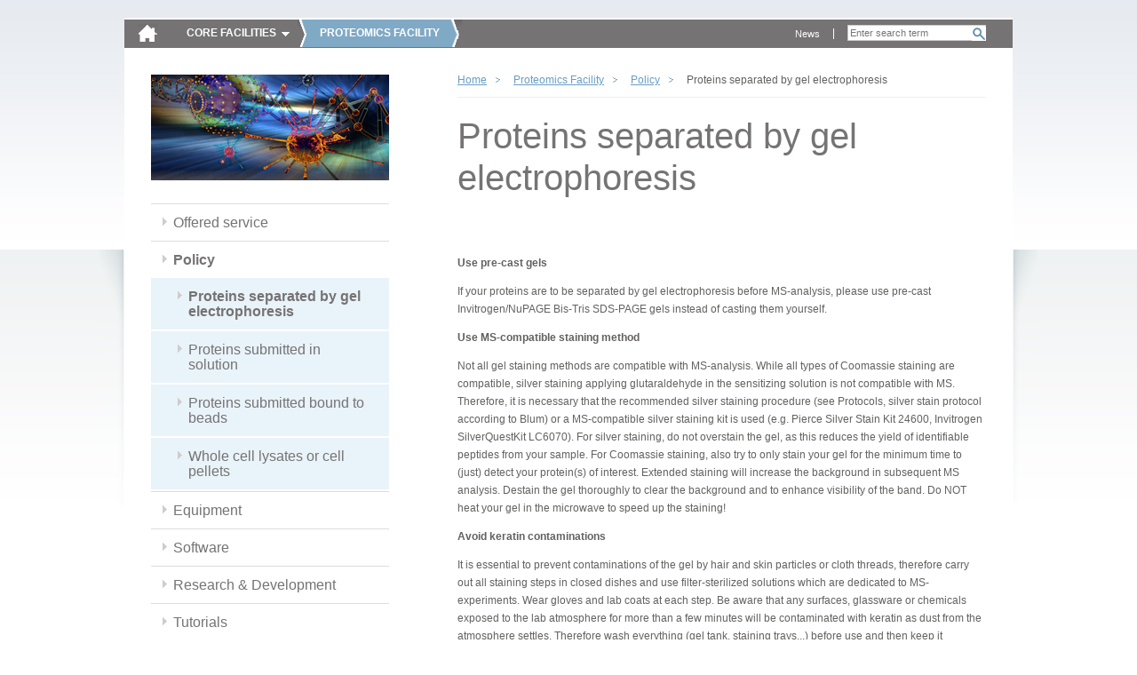

--- FILE ---
content_type: text/html; charset=utf-8
request_url: https://cores.imp.ac.at/proteomics-facility/policy/proteins-separated-by-gel-electrophoresis/?xhtml=1%2F%5C%5C%5C%5C%5C%5C%5C%5C%5C%5C%5C%5C%5C%5C%5C%5C%5C%5C%5C%5C%5C%5C%5C%5C%5C%5C%5C%5C%5C%5C%5C%5C%5C%5C%5C%5C%5C%5C%5C%5C%5C%5C%5C%5C%5C%5C%5C%5C%5C%5C%5C%5C%5C%5C%5C%5C%5C%5C%5C%5C%5C%5C%5C%5C%5C%5C%5C%5C%5C%5C%5C%5C%5C%5C%5C%5C%5C%5C%5C%5C%5C%5C%5C%5C%5C%5C%5C%5C%5C%5C%5C%5C%5C%5C%5C%5C%5C%5C%5C%5C%5C%5C%5C%5C%5C%5C%5C%5C%5C%5C%5C%5C%5C%5C%5C%5C%5C%5C%5C%5C%5C%5C%5C%5C%5C%5C%5C%5C%5C%5C%5C%5C%5C%5C%5C%5C%5C%5C%5C%5C%5C%5C%5C%5C%5C%5C%5C%5C%5C%5C%5C%5C%5C%5C%5C%5C%5C%5C%5C%5C%5C%5C%5C%5C%5C%5C%5C%5C%5C%5C%5C%5C%5C%5C%5C%5C%5C%5C%5C%5C%5C%5C%5C%5C%5C%5C%5C%5C%5C%5C%5C%5C%5C%5C%5C%5C%5C%5C%5C%5C%5C%5C%5C%5C%5C%5C%5C%5C%5C%5C%5C%5C%5C%5C%5C%5C%5C%5C%5C%5C%5C%5C%5C%5C%5C%5C%5C%5C%5C%5C%5C%5C%5C%5C%5C%5C%5C%5C%5C%5C%5C%5C%5C%5C%5C%5C%5C%5C%5C%5C%5C%5C%5C%5C%5C%5C%5C%5C%5C%5C%5C%5C%5C%5C%5C%5C%5C%5C%5C%5C%5C%5C%5C%5C%5C%5C%5C%5C%5C%5C%5C%5C%5C%5C%5C%5C%5C%5C%5C%5C%5C%5C%5C%5C%5C%5C%5C%5C%5C%5C%5C%5C%5C%5C%5C%5C%5C%5C%5C%5C%5C%5C%5C%5C
body_size: 4140
content:
<!DOCTYPE html>
<html dir="ltr" lang="en" class="no-js">
<head><meta http-equiv="X-UA-Compatible" content="IE=edge" />

<meta charset="utf-8">
<!-- 
	Site by opendo.at

	This website is powered by TYPO3 - inspiring people to share!
	TYPO3 is a free open source Content Management Framework initially created by Kasper Skaarhoj and licensed under GNU/GPL.
	TYPO3 is copyright 1998-2017 of Kasper Skaarhoj. Extensions are copyright of their respective owners.
	Information and contribution at http://typo3.org/
-->


<link rel="shortcut icon" href="/typo3conf/ext/o5_thm_cores/Resources/Public/Images/favicon.ico" type="image/x-icon; charset=binary">
<link rel="icon" href="/typo3conf/ext/o5_thm_cores/Resources/Public/Images/favicon.ico" type="image/x-icon; charset=binary">

<meta name="generator" content="TYPO3 CMS">
<meta name="language" content="en">


<link rel="stylesheet" type="text/css" href="/typo3temp/compressor/merged-38698be7f96881fe7ffd69cd6161c559.css?1611139049" media="all">
<link rel="stylesheet" type="text/css" href="/typo3conf/ext/o5_thm_cores/Resources/Public/Css/Desktop/global.css?1605860262" media="screen, projection">
<link rel="stylesheet" type="text/css" href="/typo3conf/ext/o5_thm_cores/Resources/Public/Css/Desktop/nav.css?1605860262" media="screen, projection">
<link rel="stylesheet" type="text/css" href="/typo3conf/ext/o5_thm_cores/Resources/Public/Css/Desktop/layout.css?1605860262" media="screen, projection">
<link rel="stylesheet" type="text/css" href="/typo3conf/ext/o5_thm_cores/Resources/Public/Css/Desktop/module.css?1605860262" media="screen, projection">
<link rel="stylesheet" type="text/css" href="/typo3conf/ext/o5_thm_cores/Resources/Public/Css/Desktop/browser-specific.css?1605860262" media="screen, projection">
<link rel="stylesheet" type="text/css" href="/typo3conf/ext/o5_thm_cores/Resources/Public/Css/Print/print.css?1605860262" media="print">




<script src="/typo3temp/compressor/merged-9dfa57f336e8c54b7b71ad331b51084c.js?1605860543" type="text/javascript"></script>



<title> Intranet - IMP/IMBA -  Proteins separated by gel electrophoresis </title>


</head>
<body id="top" class="standard size-1 page-400">

<!--[if gt IE 7]><div id="ie8" class="ie"><![endif]-->
		<!--[if IE 7]><div id="ie7" class="ie"><![endif]-->
		<!--[if lt IE 7]><div id="ie6" class="ie"><![endif]--><div id="page">
    <header class="header" id="header" role="banner">
        <nav class="nav" role="navigation" id="skip-links">
            <span class="navtitle hidden">Page sections: </span>
            <ul>
                <li><a href="#content" title="Accesskey 8" accesskey="8" class="hidden">jump to content</a></li>
                <li><a href="#main-nav" title="Accesskey 9" accesskey="9" class="hidden">jump to main navigation</a></li>
            </ul>
            <hr class="hidden" />
        </nav>
        <a href="/?xhtml=1%2F%2F%2F%27From%2C1712934558" id="logo"><img src="/typo3temp/_processed_/csm_home-icon_bc0d7d555b.png" width="23" height="21"   alt="" ></a>
        <hr class="hidden" />
        <nav id="main-nav" class="nav" role="navigation"><span class="navtitle">Core Facilities</span><ul class="root clearfix"><li><a href="/bioinformatics/?xhtml=1%2F%2F%2F%27From%2C1712934558" id="main-nav-13">Bioinformatics</a></li><li><a href="/biooptics/?xhtml=1%2F%2F%2F%27From%2C1712934558" id="main-nav-142">BioOptics</a></li><li><a href="/molecular-biology-service/?xhtml=1%2F%2F%2F%27From%2C1712934558" id="main-nav-75">Molecular Biology Service</a></li><li><a href="/graphics/?xhtml=1%2F%2F%2F%27From%2C1712934558" id="main-nav-88">Graphics</a></li><li><a href="/max-perutz-library/?xhtml=1%2F%2F%2F%27From%2C1712934558" id="main-nav-199">Max Perutz Library</a></li><li><a href="/peptide-synthesis/?xhtml=1%2F%2F%2F%27From%2C1712934558" id="main-nav-304">Peptide synthesis</a></li><li class="active"><a href="/proteomics-facility/?xhtml=1%2F%2F%2F%27From%2C1712934558" id="main-nav-211">Proteomics Facility</a></li><li><a href="/transgenic-core-facility/?xhtml=1%2F%2F%2F%27From%2C1712934558" id="main-nav-115">Transgenic Core Facility</a></li></ul></nav>
        <hr class="hidden" />
        
  			<div id="search-wrap">
  				<div class="tx-indexedsearch">
		
<div class="tx-indexedsearch-searchbox searchbox-tmpl-css">
<form action="/bottom-navigation/search/?xhtml=1%2F%5C%5C%5C%5C%5C%5C%5C%5C%5C%5C%5C%5C%5C%5C%5C%5C%5C%5C%5C%5C%5C%5C%5C%5C%5C%5C%5C%5C%5C%5C%5C%5C%5C%5C%5C%5C%5C%5C%5C%5C%5C%5C%5C%5C%5C%5C%5C%5C%5C%5C%5C%5C%5C%5C%5C%5C%5C%5C%5C%5C%5C%5C%5C%5C%5C%5C%5C%5C%5C%5C%5C%5C%5C%5C%5C%5C%5C%5C%5C%5C%5C%5C%5C%5C%5C%5C%5C%5C%5C%5C%5C%5C%5C%5C%5C%5C%5C%5C%5C%5C%5C%5C%5C%5C%5C%5C%5C%5C%5C%5C%5C%5C%5C%5C%5C%5C%5C%5C%5C%5C%5C%5C%5C%5C%5C%5C%5C%5C%5C%5C%5C%5C%5C%5C%5C%5C%5C%5C%5C%5C%5C%5C%5C%5C%5C%5C%5C%5C%5C%5C%5C%5C%5C%5C%5C%5C%5C%5C%5C%5C%5C%5C%5C%5C%5C%5C%5C%5C%5C%5C%5C%5C%5C%5C%5C%5C%5C%5C%5C%5C%5C%5C%5C%5C%5C%5C%5C%5C%5C%5C%5C%5C%5C%5C%5C%5C%5C%5C%5C%5C%5C%5C%5C%5C%5C%5C%5C%5C%5C%5C%5C%5C%5C%5C%5C%5C%5C%5C%5C%5C%5C%5C%5C%5C%5C%5C%5C%5C%5C%5C%5C%5C%5C%5C%5C%5C%5C%5C%5C%5C%5C%5C%5C%5C%5C%5C%5C%5C%5C%5C%5C%5C%5C%5C%5C%5C%5C%5C%5C%5C%5C%5C%5C%5C%5C%5C%5C%5C%5C%5C%5C%5C%5C%5C%5C%5C%5C%5C%5C%5C%5C%5C%5C%5C%5C%5C%5C%5C%5C%5C%5C%5C%5C%5C%5C%5C%5C%5C%5C%5C%5C%5C%5C%5C%5C%5C%5C%5C%5C%5C%5C%5C%5C%5C" method="post" id="tx_indexedsearch" name="tx_indexedsearch" role="search">
	<div>
		<input type="hidden" name="tx_indexedsearch[_sections]" value="0" />
		<input type="hidden" name="tx_indexedsearch[_freeIndexUid]" id="tx_indexedsearch_freeIndexUid" value="_" />
		<input type="hidden" name="tx_indexedsearch[pointer]" id="tx_indexedsearch_pointer" value="0" />
			<input type="hidden" name="tx_indexedsearch[ext]" value="" />
			<input type="hidden" name="tx_indexedsearch[type]" value="0" />
			<input type="hidden" name="tx_indexedsearch[defOp]" value="0" />
			<input type="hidden" name="tx_indexedsearch[media]" value="-1" />
			<input type="hidden" name="tx_indexedsearch[order]" value="rank_flag" />
			<input type="hidden" name="tx_indexedsearch[group]" value="sections" />
			<input type="hidden" name="tx_indexedsearch[lang]" value="-1" />
			<input type="hidden" name="tx_indexedsearch[desc]" value="0" />
			<input type="hidden" name="tx_indexedsearch[results]" value="10" />
		
	</div>

	<fieldset>
		<legend><span class="hidden">Search form</span></legend>


		<label for="tx-indexedsearch-searchbox-sword"><span class="hidden">Search for:</span></label>
		<input type="text" autocomplete="off" name="tx_indexedsearch[sword]" value="" id="tx-indexedsearch-searchbox-sword" class="tx-indexedsearch-searchbox-sword sword" placeholder="Enter search term" />


		

		
		
		<input type="submit" name="tx_indexedsearch[submit_button]" value="Search" id="tx-indexedsearch-searchbox-button-submit" class="tx-indexedsearch-searchbox-button search-sb" />
		
	</fieldset>
</form>
</div>

	</div>
			
  			</div>
  			<nav id="meta-nav" class="nav" role="navigation"><span class="hidden"></span><ul><li><a href="/meta-navigation/news/?xhtml=1%2F%2F%2F%27From%2C1712934558" title="News">News</a></li></ul><hr class="hidden" /></nav>
        <hr class="clear">
        
    </header>
    <section class="section" id="main">
        <div id="content">
	<!–-TYPO3SEARCH_begin-–>
            <div class="inner">
              
              <div id="sidebar">
          			<nav id="local-nav" class="nav"><a href="/proteomics-facility/?xhtml=1%2F%2F%2F%27From%2C1712934558" class="facility-link" title="Home: Proteomics Facility & Tech Hub"><img src="/fileadmin/_processed_/csm_titelbild_09e4c05759.png" width="268" height="119"   alt="" ></a><span class="navtitle hidden">Sub-Navigation:</span><ul class="root"><li><a href="/proteomics-facility/offered-service/mass-spectrometry/?xhtml=1%2F%2F%2F%27From%2C1712934558" title="Offered service">Offered service</a></li><li class="active"><a href="/proteomics-facility/policy/?xhtml=1%2F%2F%2F%27From%2C1712934558" title="Policy">Policy</a><ul><li class="active"><a href="/proteomics-facility/policy/proteins-separated-by-gel-electrophoresis/?xhtml=1%2F%2F%2F%27From%2C1712934558" title="Proteins separated by gel electrophoresis">Proteins separated by gel electrophoresis</a></li><li><a href="/proteomics-facility/policy/proteins-submitted-in-solution/?xhtml=1%2F%2F%2F%27From%2C1712934558" title="Proteins submitted in solution">Proteins submitted in solution</a></li><li><a href="/proteomics-facility/policy/proteins-submitted-bound-to-beads/?xhtml=1%2F%2F%2F%27From%2C1712934558" title="Proteins submitted bound to beads">Proteins submitted bound to beads</a></li><li><a href="/proteomics-facility/policy/whole-cell-lysates-or-cell-pellets/?xhtml=1%2F%2F%2F%27From%2C1712934558" title="Whole cell lysates or cell pellets">Whole cell lysates or cell pellets</a></li></ul></li><li><a href="/proteomics-facility/equipment/?xhtml=1%2F%2F%2F%27From%2C1712934558" title="Equipment">Equipment</a></li><li><a href="/proteomics-facility/software/?xhtml=1%2F%2F%2F%27From%2C1712934558" title="Software">Software</a></li><li><a href="/proteomics-facility/research-development/?xhtml=1%2F%2F%2F%27From%2C1712934558" title="Research &amp; Development">Research & Development</a></li><li><a href="/proteomics-facility/tutorials/?xhtml=1%2F%2F%2F%27From%2C1712934558" title="Tutorials">Tutorials</a></li><li><a href="/proteomics-facility/members/?xhtml=1%2F%2F%2F%27From%2C1712934558" title="Members">Members</a></li><li><a href="/proteomics-facility/location/?xhtml=1%2F%2F%2F%27From%2C1712934558" title="Location">Location</a></li><li><a href="/proteomics-facility/publications/?xhtml=1%2F%2F%2F%27From%2C1712934558" title="Publications">Publications</a></li><li><a href="/proteomics-facility/faqs/?xhtml=1%2F%2F%2F%27From%2C1712934558" title="FAQs">FAQs</a></li></ul></nav><hr class="hidden" />         			       			
              </div>
                           	
              <article class="article" id="main-content" role="main">
                 
                <nav class="nav" id="breadcrumb-nav"><ul class="clearfix"><li class="active"><a href="/?xhtml=1%2F%2F%2F%27From%2C1712934558">Home</a></li><li class="active"><a href="/proteomics-facility/?xhtml=1%2F%2F%2F%27From%2C1712934558">Proteomics Facility</a></li><li class="active"><a href="/proteomics-facility/policy/?xhtml=1%2F%2F%2F%27From%2C1712934558">Policy</a></li><li class="active">Proteins separated by gel electrophoresis</li></ul><hr class="hidden" /></nav>
                <h1>Proteins separated by gel electrophoresis</h1>
                <div id="cms-content">
				            <div id="c1634" class="csc-default"><div class="csc-textpic-text"><p class="bodytext"><strong>Use pre-cast gels</strong></p>
<p class="bodytext">If your proteins are to be separated by gel electrophoresis before MS-analysis, please use pre-cast Invitrogen/NuPAGE Bis-Tris SDS-PAGE gels instead of casting them yourself.</p>
<p class="bodytext"><strong>Use MS-compatible staining method</strong></p>
<p class="bodytext">Not all gel staining methods are compatible with MS-analysis. While all types of Coomassie staining are compatible, silver staining applying glutaraldehyde in the sensitizing solution is not compatible with MS. Therefore, it is necessary that the recommended silver staining procedure (see Protocols, silver stain protocol according to Blum) or a MS-compatible silver staining kit is used (e.g. Pierce Silver Stain Kit 24600, Invitrogen SilverQuestKit LC6070). For silver staining, do not overstain the gel, as this reduces the yield of identifiable peptides from your sample. For Coomassie staining, also try to only stain your gel for the minimum time to (just) detect your protein(s) of interest. Extended staining will increase the background in subsequent MS analysis. Destain the gel thoroughly to clear the background and to enhance visibility of the band. Do NOT heat your gel in the microwave to speed up the staining!</p>
<p class="bodytext"> <strong>Avoid keratin contaminations</strong></p>
<p class="bodytext">It is essential to prevent contaminations of the gel by hair and skin particles or cloth threads, therefore carry out all staining steps in closed dishes and use filter-sterilized solutions which are dedicated to MS-experiments. Wear gloves and lab coats at each step. Be aware that any surfaces, glassware or chemicals exposed to the lab atmosphere for more than a few minutes will be contaminated with keratin as dust from the atmosphere settles. Therefore wash everything (gel tank, staining trays...) before use and then keep it covered.</p>
<p class="bodytext"><strong>Provide a picture of the gel and all known information about the sample</strong></p>
<p class="bodytext">Please provide a scan of the stained gel, where the bands of interest are labeled. Additionally, it is important that you provide all known facts about the nature of your sample, helping us to choose the optimal digestion and analysis strategy. The protein bands to be analyzed by MS will be cut out in a laminar flow hood in the MS-lab by a member of the MS-unit. In case you want to have many bands analyzed (i.e. more than 15), you may be asked to cut them out yourself and to help with the digest in our laboratory. This also depends on the total number of samples that are waiting to be processed at that moment. </p></div></div>
                </div>
                <nav id="content-nav" class="nav"><ul class="clearfix"><li id="print-link"><a href="/proteomics-facility/policy/proteins-separated-by-gel-electrophoresis/?xhtml=1%2F%2F%2F%27From%2C1712934558&amp;print=1" rel="nofollow">print</a></li><li id="top-link"><a href="/proteomics-facility/policy/proteins-separated-by-gel-electrophoresis/?xhtml=1%2F%2F%2F%27From%2C1712934558#top" rel="nofollow">top</a></li></ul></nav>                                              
              </article>             
				      <hr class="clear" />
            </div>
<!–-TYPO3SEARCH_end-–>
        </div>
    </section>
    <footer class="footer" id="footer" role="contentinfo">
        <div class="inner">	    
			    <nav class="nav" id="footer-nav"><ul class="clearfix"><li><a href="/bottom-navigation/sitemap/?xhtml=1%2F%2F%2F%27From%2C1712934558">Sitemap</a></li><li><a href="/bottom-navigation/imprint-impressum/?xhtml=1%2F%2F%2F%27From%2C1712934558">Imprint / Impressum</a></li></ul></nav>
          <div id="partner-links" class="nav">
            <span class="navtitle hidden">Partnerlinks: </span>
            <ul>
              <li><a id="partner-link-imp" title="Research Institute of Molecular Pathology (IMP)" href="http://www.imp.ac.at/"><span class="hidden">IMP</span></a></li>
              <li><a id="partner-link-imba" title="Institute of Molecular Biotechnology (IMBA)" href="http://www.imba.oeaw.ac.at/"><span class="hidden">IMBA</span></a></li>
              <li><a id="partner-link-gmi" title="Gregor Mendel Institute of Molecular Plant Biology  (GMI)" href="http://www.gmi.oeaw.ac.at/"><span class="hidden">GMI</span></a></li>
            </ul>
            <hr class="clear" />
            </div>
            <hr class="clear" />
        </div>
    </footer>
</div><!--[if IE]></div><![endif]-->

<script src="/typo3temp/compressor/merged-de57f38bab45351ad2f922ae01e2b61f.js?1605860543" type="text/javascript"></script>



</body>
</html>